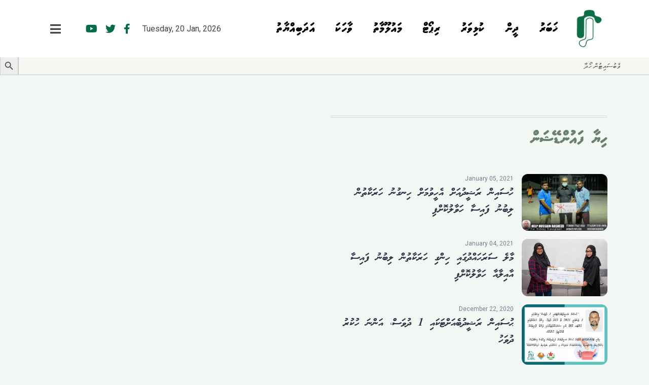

--- FILE ---
content_type: text/html; charset=UTF-8
request_url: https://ihavandhoo.com/tag/hiya-foundation
body_size: 10227
content:
<!DOCTYPE html>
<html lang="dv" dir="rtl" translate="no">
<head>
  <meta charset="utf-8">
  <meta name="viewport" content="width=device-width, initial-scale=1, maximum-scale=1">

  <link rel="preconnect" href="https://fonts.gstatic.com">
  <link href="https://fonts.googleapis.com/css2?family=Roboto:ital,wght@0,100;0,300;0,400;0,500;0,700;0,900;1,100;1,300;1,400;1,500;1,700&display=swap" rel="stylesheet">

   	<meta name="description" content="Online News, Politics, Stories, and more.. The first registered online website in HA. Atoll">
	<meta name="twitter:card" value="summary">

	<meta property="og:title" content="Tag: &lt;span&gt;ހިޔާ ފައުންޑޭޝަން&lt;/span&gt;">
	<meta property="og:type" content="article">
	<meta property="og:url" content="http://ihavandhoo.com/tag/hiya-foundation">
	<meta property="og:image" content="https://ihavandhoo.com/wp-content/themes/ihavandhoo/assets/og.png">
	<meta property="og:description" content="Online News, Politics, Stories, and more.. The first registered online website in HA. Atoll">

	<meta name="twitter:title" content="Tag: &lt;span&gt;ހިޔާ ފައުންޑޭޝަން&lt;/span&gt;">
	<meta name="twitter:description" content="Online News, Politics, Stories, and more.. The first registered online website in HA. Atoll">
	<meta name="twitter:image" content="https://ihavandhoo.com/wp-content/themes/ihavandhoo/assets/og.png">

   <title>Online News, Politics, Stories, and more.. The first registered online website in HA. Atollހިޔާ ފައުންޑޭޝަންIhavandhoo.com</title>
<meta name='robots' content='max-image-preview:large' />
<!-- Jetpack Site Verification Tags -->
<meta name="google-site-verification" content="3jfZgqHBqxTiiYBDDJWNMCbi3BzDeDWbLCx_nkCH5_g" />
<link rel='dns-prefetch' href='//www.googletagmanager.com' />
<link rel='dns-prefetch' href='//stats.wp.com' />
<link rel='preconnect' href='//c0.wp.com' />
<link rel="alternate" type="application/rss+xml" title="Ihavandhoo.com &raquo; Feed" href="https://ihavandhoo.com/feed" />
<link rel="alternate" type="application/rss+xml" title="Ihavandhoo.com &raquo; Comments Feed" href="https://ihavandhoo.com/comments/feed" />
<link rel="alternate" type="application/rss+xml" title="Ihavandhoo.com &raquo; ހިޔާ ފައުންޑޭޝަން Tag Feed" href="https://ihavandhoo.com/tag/hiya-foundation/feed" />
<style id='wp-img-auto-sizes-contain-inline-css' type='text/css'>
img:is([sizes=auto i],[sizes^="auto," i]){contain-intrinsic-size:3000px 1500px}
/*# sourceURL=wp-img-auto-sizes-contain-inline-css */
</style>
<style id='wp-emoji-styles-inline-css' type='text/css'>

	img.wp-smiley, img.emoji {
		display: inline !important;
		border: none !important;
		box-shadow: none !important;
		height: 1em !important;
		width: 1em !important;
		margin: 0 0.07em !important;
		vertical-align: -0.1em !important;
		background: none !important;
		padding: 0 !important;
	}
/*# sourceURL=wp-emoji-styles-inline-css */
</style>
<link rel='stylesheet' id='wp-block-library-css' href='https://c0.wp.com/c/6.9/wp-includes/css/dist/block-library/style.min.css' type='text/css' media='all' />
<style id='global-styles-inline-css' type='text/css'>
:root{--wp--preset--aspect-ratio--square: 1;--wp--preset--aspect-ratio--4-3: 4/3;--wp--preset--aspect-ratio--3-4: 3/4;--wp--preset--aspect-ratio--3-2: 3/2;--wp--preset--aspect-ratio--2-3: 2/3;--wp--preset--aspect-ratio--16-9: 16/9;--wp--preset--aspect-ratio--9-16: 9/16;--wp--preset--color--black: #000000;--wp--preset--color--cyan-bluish-gray: #abb8c3;--wp--preset--color--white: #ffffff;--wp--preset--color--pale-pink: #f78da7;--wp--preset--color--vivid-red: #cf2e2e;--wp--preset--color--luminous-vivid-orange: #ff6900;--wp--preset--color--luminous-vivid-amber: #fcb900;--wp--preset--color--light-green-cyan: #7bdcb5;--wp--preset--color--vivid-green-cyan: #00d084;--wp--preset--color--pale-cyan-blue: #8ed1fc;--wp--preset--color--vivid-cyan-blue: #0693e3;--wp--preset--color--vivid-purple: #9b51e0;--wp--preset--gradient--vivid-cyan-blue-to-vivid-purple: linear-gradient(135deg,rgb(6,147,227) 0%,rgb(155,81,224) 100%);--wp--preset--gradient--light-green-cyan-to-vivid-green-cyan: linear-gradient(135deg,rgb(122,220,180) 0%,rgb(0,208,130) 100%);--wp--preset--gradient--luminous-vivid-amber-to-luminous-vivid-orange: linear-gradient(135deg,rgb(252,185,0) 0%,rgb(255,105,0) 100%);--wp--preset--gradient--luminous-vivid-orange-to-vivid-red: linear-gradient(135deg,rgb(255,105,0) 0%,rgb(207,46,46) 100%);--wp--preset--gradient--very-light-gray-to-cyan-bluish-gray: linear-gradient(135deg,rgb(238,238,238) 0%,rgb(169,184,195) 100%);--wp--preset--gradient--cool-to-warm-spectrum: linear-gradient(135deg,rgb(74,234,220) 0%,rgb(151,120,209) 20%,rgb(207,42,186) 40%,rgb(238,44,130) 60%,rgb(251,105,98) 80%,rgb(254,248,76) 100%);--wp--preset--gradient--blush-light-purple: linear-gradient(135deg,rgb(255,206,236) 0%,rgb(152,150,240) 100%);--wp--preset--gradient--blush-bordeaux: linear-gradient(135deg,rgb(254,205,165) 0%,rgb(254,45,45) 50%,rgb(107,0,62) 100%);--wp--preset--gradient--luminous-dusk: linear-gradient(135deg,rgb(255,203,112) 0%,rgb(199,81,192) 50%,rgb(65,88,208) 100%);--wp--preset--gradient--pale-ocean: linear-gradient(135deg,rgb(255,245,203) 0%,rgb(182,227,212) 50%,rgb(51,167,181) 100%);--wp--preset--gradient--electric-grass: linear-gradient(135deg,rgb(202,248,128) 0%,rgb(113,206,126) 100%);--wp--preset--gradient--midnight: linear-gradient(135deg,rgb(2,3,129) 0%,rgb(40,116,252) 100%);--wp--preset--font-size--small: 13px;--wp--preset--font-size--medium: 20px;--wp--preset--font-size--large: 36px;--wp--preset--font-size--x-large: 42px;--wp--preset--spacing--20: 0.44rem;--wp--preset--spacing--30: 0.67rem;--wp--preset--spacing--40: 1rem;--wp--preset--spacing--50: 1.5rem;--wp--preset--spacing--60: 2.25rem;--wp--preset--spacing--70: 3.38rem;--wp--preset--spacing--80: 5.06rem;--wp--preset--shadow--natural: 6px 6px 9px rgba(0, 0, 0, 0.2);--wp--preset--shadow--deep: 12px 12px 50px rgba(0, 0, 0, 0.4);--wp--preset--shadow--sharp: 6px 6px 0px rgba(0, 0, 0, 0.2);--wp--preset--shadow--outlined: 6px 6px 0px -3px rgb(255, 255, 255), 6px 6px rgb(0, 0, 0);--wp--preset--shadow--crisp: 6px 6px 0px rgb(0, 0, 0);}:where(.is-layout-flex){gap: 0.5em;}:where(.is-layout-grid){gap: 0.5em;}body .is-layout-flex{display: flex;}.is-layout-flex{flex-wrap: wrap;align-items: center;}.is-layout-flex > :is(*, div){margin: 0;}body .is-layout-grid{display: grid;}.is-layout-grid > :is(*, div){margin: 0;}:where(.wp-block-columns.is-layout-flex){gap: 2em;}:where(.wp-block-columns.is-layout-grid){gap: 2em;}:where(.wp-block-post-template.is-layout-flex){gap: 1.25em;}:where(.wp-block-post-template.is-layout-grid){gap: 1.25em;}.has-black-color{color: var(--wp--preset--color--black) !important;}.has-cyan-bluish-gray-color{color: var(--wp--preset--color--cyan-bluish-gray) !important;}.has-white-color{color: var(--wp--preset--color--white) !important;}.has-pale-pink-color{color: var(--wp--preset--color--pale-pink) !important;}.has-vivid-red-color{color: var(--wp--preset--color--vivid-red) !important;}.has-luminous-vivid-orange-color{color: var(--wp--preset--color--luminous-vivid-orange) !important;}.has-luminous-vivid-amber-color{color: var(--wp--preset--color--luminous-vivid-amber) !important;}.has-light-green-cyan-color{color: var(--wp--preset--color--light-green-cyan) !important;}.has-vivid-green-cyan-color{color: var(--wp--preset--color--vivid-green-cyan) !important;}.has-pale-cyan-blue-color{color: var(--wp--preset--color--pale-cyan-blue) !important;}.has-vivid-cyan-blue-color{color: var(--wp--preset--color--vivid-cyan-blue) !important;}.has-vivid-purple-color{color: var(--wp--preset--color--vivid-purple) !important;}.has-black-background-color{background-color: var(--wp--preset--color--black) !important;}.has-cyan-bluish-gray-background-color{background-color: var(--wp--preset--color--cyan-bluish-gray) !important;}.has-white-background-color{background-color: var(--wp--preset--color--white) !important;}.has-pale-pink-background-color{background-color: var(--wp--preset--color--pale-pink) !important;}.has-vivid-red-background-color{background-color: var(--wp--preset--color--vivid-red) !important;}.has-luminous-vivid-orange-background-color{background-color: var(--wp--preset--color--luminous-vivid-orange) !important;}.has-luminous-vivid-amber-background-color{background-color: var(--wp--preset--color--luminous-vivid-amber) !important;}.has-light-green-cyan-background-color{background-color: var(--wp--preset--color--light-green-cyan) !important;}.has-vivid-green-cyan-background-color{background-color: var(--wp--preset--color--vivid-green-cyan) !important;}.has-pale-cyan-blue-background-color{background-color: var(--wp--preset--color--pale-cyan-blue) !important;}.has-vivid-cyan-blue-background-color{background-color: var(--wp--preset--color--vivid-cyan-blue) !important;}.has-vivid-purple-background-color{background-color: var(--wp--preset--color--vivid-purple) !important;}.has-black-border-color{border-color: var(--wp--preset--color--black) !important;}.has-cyan-bluish-gray-border-color{border-color: var(--wp--preset--color--cyan-bluish-gray) !important;}.has-white-border-color{border-color: var(--wp--preset--color--white) !important;}.has-pale-pink-border-color{border-color: var(--wp--preset--color--pale-pink) !important;}.has-vivid-red-border-color{border-color: var(--wp--preset--color--vivid-red) !important;}.has-luminous-vivid-orange-border-color{border-color: var(--wp--preset--color--luminous-vivid-orange) !important;}.has-luminous-vivid-amber-border-color{border-color: var(--wp--preset--color--luminous-vivid-amber) !important;}.has-light-green-cyan-border-color{border-color: var(--wp--preset--color--light-green-cyan) !important;}.has-vivid-green-cyan-border-color{border-color: var(--wp--preset--color--vivid-green-cyan) !important;}.has-pale-cyan-blue-border-color{border-color: var(--wp--preset--color--pale-cyan-blue) !important;}.has-vivid-cyan-blue-border-color{border-color: var(--wp--preset--color--vivid-cyan-blue) !important;}.has-vivid-purple-border-color{border-color: var(--wp--preset--color--vivid-purple) !important;}.has-vivid-cyan-blue-to-vivid-purple-gradient-background{background: var(--wp--preset--gradient--vivid-cyan-blue-to-vivid-purple) !important;}.has-light-green-cyan-to-vivid-green-cyan-gradient-background{background: var(--wp--preset--gradient--light-green-cyan-to-vivid-green-cyan) !important;}.has-luminous-vivid-amber-to-luminous-vivid-orange-gradient-background{background: var(--wp--preset--gradient--luminous-vivid-amber-to-luminous-vivid-orange) !important;}.has-luminous-vivid-orange-to-vivid-red-gradient-background{background: var(--wp--preset--gradient--luminous-vivid-orange-to-vivid-red) !important;}.has-very-light-gray-to-cyan-bluish-gray-gradient-background{background: var(--wp--preset--gradient--very-light-gray-to-cyan-bluish-gray) !important;}.has-cool-to-warm-spectrum-gradient-background{background: var(--wp--preset--gradient--cool-to-warm-spectrum) !important;}.has-blush-light-purple-gradient-background{background: var(--wp--preset--gradient--blush-light-purple) !important;}.has-blush-bordeaux-gradient-background{background: var(--wp--preset--gradient--blush-bordeaux) !important;}.has-luminous-dusk-gradient-background{background: var(--wp--preset--gradient--luminous-dusk) !important;}.has-pale-ocean-gradient-background{background: var(--wp--preset--gradient--pale-ocean) !important;}.has-electric-grass-gradient-background{background: var(--wp--preset--gradient--electric-grass) !important;}.has-midnight-gradient-background{background: var(--wp--preset--gradient--midnight) !important;}.has-small-font-size{font-size: var(--wp--preset--font-size--small) !important;}.has-medium-font-size{font-size: var(--wp--preset--font-size--medium) !important;}.has-large-font-size{font-size: var(--wp--preset--font-size--large) !important;}.has-x-large-font-size{font-size: var(--wp--preset--font-size--x-large) !important;}
/*# sourceURL=global-styles-inline-css */
</style>

<style id='classic-theme-styles-inline-css' type='text/css'>
/*! This file is auto-generated */
.wp-block-button__link{color:#fff;background-color:#32373c;border-radius:9999px;box-shadow:none;text-decoration:none;padding:calc(.667em + 2px) calc(1.333em + 2px);font-size:1.125em}.wp-block-file__button{background:#32373c;color:#fff;text-decoration:none}
/*# sourceURL=/wp-includes/css/classic-themes.min.css */
</style>
<link rel='stylesheet' id='elb-theme-light-css' href='https://ihavandhoo.com/wp-content/plugins/easy-liveblogs/assets/css/themes/light.css?ver=1.0' type='text/css' media='all' />
<link rel='stylesheet' id='ivory-search-styles-css' href='https://ihavandhoo.com/wp-content/plugins/add-search-to-menu/public/css/ivory-search.min.css?ver=1.0' type='text/css' media='all' />
<link rel='stylesheet' id='ihavandhoo_online-tailwind-css' href='https://ihavandhoo.com/wp-content/themes/ihavandhoo/css/tailwind.css?ver=1.0' type='text/css' media='all' />
<link rel='stylesheet' id='ihavandhoo_online-bootstrap-grid-css' href='https://ihavandhoo.com/wp-content/themes/ihavandhoo/css/bootstrap-grid.rtl.min.css?ver=1.0' type='text/css' media='all' />
<link rel='stylesheet' id='ihavandhoo_online-fontawesome-css' href='https://ihavandhoo.com/wp-content/themes/ihavandhoo/css/font-awesome.min.css?ver=1.0' type='text/css' media='all' />
<link rel='stylesheet' id='ihavandhoo_online-app-css' href='https://ihavandhoo.com/wp-content/themes/ihavandhoo/css/app.css?ver=1.0' type='text/css' media='all' />
<link rel='stylesheet' id='ihavandhoo_online-style-css' href='https://ihavandhoo.com/wp-content/themes/ihavandhoo/style.css?ver=1.0' type='text/css' media='all' />
<script type="text/javascript" src="https://c0.wp.com/c/6.9/wp-includes/js/jquery/jquery.min.js" id="jquery-core-js"></script>
<script type="text/javascript" src="https://c0.wp.com/c/6.9/wp-includes/js/jquery/jquery-migrate.min.js" id="jquery-migrate-js"></script>
<script type="text/javascript" id="elb-js-extra">
/* <![CDATA[ */
var elb = {"datetime_format":"datetime","locale":"en_US","interval":"30","new_post_msg":"There is %s update.","new_posts_msg":"There are %s updates.","now_more_posts":"That's it."};
//# sourceURL=elb-js-extra
/* ]]> */
</script>
<script type="text/javascript" src="https://ihavandhoo.com/wp-content/plugins/easy-liveblogs/assets/js/easy-liveblogs.js?ver=2.3.7" id="elb-js"></script>

<!-- Google tag (gtag.js) snippet added by Site Kit -->
<!-- Google Analytics snippet added by Site Kit -->
<script type="text/javascript" src="https://www.googletagmanager.com/gtag/js?id=GT-NS4PNFX" id="google_gtagjs-js" async></script>
<script type="text/javascript" id="google_gtagjs-js-after">
/* <![CDATA[ */
window.dataLayer = window.dataLayer || [];function gtag(){dataLayer.push(arguments);}
gtag("set","linker",{"domains":["ihavandhoo.com"]});
gtag("js", new Date());
gtag("set", "developer_id.dZTNiMT", true);
gtag("config", "GT-NS4PNFX");
//# sourceURL=google_gtagjs-js-after
/* ]]> */
</script>
<link rel="https://api.w.org/" href="https://ihavandhoo.com/wp-json/" /><link rel="alternate" title="JSON" type="application/json" href="https://ihavandhoo.com/wp-json/wp/v2/tags/32" /><link rel="EditURI" type="application/rsd+xml" title="RSD" href="https://ihavandhoo.com/xmlrpc.php?rsd" />
<meta name="generator" content="WordPress 6.9" />
<meta name="generator" content="Site Kit by Google 1.170.0" />	<style>img#wpstats{display:none}</style>
		<meta name="description" content="Posts about ހިޔާ ފައުންޑޭޝަން written by ޢަބުދުﷲ ޙަމީދު and އިބްރާހިމް ނަޝީދު" />

<!-- Jetpack Open Graph Tags -->
<meta property="og:type" content="website" />
<meta property="og:title" content="Online News, Politics, Stories, and more.. The first registered online website in HA. Atollހިޔާ ފައުންޑޭޝަންIhavandhoo.com" />
<meta property="og:url" content="https://ihavandhoo.com/tag/hiya-foundation" />
<meta property="og:site_name" content="Ihavandhoo.com" />
<meta property="og:image" content="https://ihavandhoo.com/wp-content/uploads/2022/07/20220702074215_1656729735.png" />
<meta property="og:image:width" content="512" />
<meta property="og:image:height" content="512" />
<meta property="og:image:alt" content="" />
<meta property="og:locale" content="en_US" />

<!-- End Jetpack Open Graph Tags -->
<link rel="icon" href="https://ihavandhoo.com/wp-content/uploads/2022/07/20220702074215_1656729735-32x32.png" sizes="32x32" />
<link rel="icon" href="https://ihavandhoo.com/wp-content/uploads/2022/07/20220702074215_1656729735-192x192.png" sizes="192x192" />
<link rel="apple-touch-icon" href="https://ihavandhoo.com/wp-content/uploads/2022/07/20220702074215_1656729735-180x180.png" />
<meta name="msapplication-TileImage" content="https://ihavandhoo.com/wp-content/uploads/2022/07/20220702074215_1656729735-270x270.png" />
<style type="text/css" media="screen">.is-menu path.search-icon-path { fill: #848484;}body .popup-search-close:after, body .search-close:after { border-color: #848484;}body .popup-search-close:before, body .search-close:before { border-color: #848484;}</style>			<style type="text/css">
					.is-form-id-7789 .is-search-input::-webkit-input-placeholder {
			    color: #3f3f3f !important;
			}
			.is-form-id-7789 .is-search-input:-moz-placeholder {
			    color: #3f3f3f !important;
			    opacity: 1;
			}
			.is-form-id-7789 .is-search-input::-moz-placeholder {
			    color: #3f3f3f !important;
			    opacity: 1;
			}
			.is-form-id-7789 .is-search-input:-ms-input-placeholder {
			    color: #3f3f3f !important;
			}
                        			.is-form-style-1.is-form-id-7789 .is-search-input:focus,
			.is-form-style-1.is-form-id-7789 .is-search-input:hover,
			.is-form-style-1.is-form-id-7789 .is-search-input,
			.is-form-style-2.is-form-id-7789 .is-search-input:focus,
			.is-form-style-2.is-form-id-7789 .is-search-input:hover,
			.is-form-style-2.is-form-id-7789 .is-search-input,
			.is-form-style-3.is-form-id-7789 .is-search-input:focus,
			.is-form-style-3.is-form-id-7789 .is-search-input:hover,
			.is-form-style-3.is-form-id-7789 .is-search-input,
			.is-form-id-7789 .is-search-input:focus,
			.is-form-id-7789 .is-search-input:hover,
			.is-form-id-7789 .is-search-input {
                                color: #3f3f3f !important;                                                                background-color: #f7f6f2 !important;			}
                        			</style>
		<link rel='stylesheet' id='ivory-ajax-search-styles-css' href='https://ihavandhoo.com/wp-content/plugins/add-search-to-menu/public/css/ivory-ajax-search.min.css?ver=1.0' type='text/css' media='all' />
</head>



<body id="app" class="archive tag tag-hiya-foundation tag-32 wp-theme-ihavandhoo ihavandhoo">

  <header>






    <div class="header-space"></div>

    
    <div class="main-nav fixed top-0 left-0 right-0 mt-0">
      <div class="container">

        <div class="row">
            <div class="col-8">
                <div class="flex">
                  <a href="https://ihavandhoo.com" class="logo">
                      <img src="https://ihavandhoo.com/wp-content/themes/ihavandhoo/assets/favicon.png">
                  </a>
                  <nav class="hidden lg:flex lg:flex-row">
                                            <a href="https://ihavandhoo.com/category/news">ޚަބަރު</a>
                                            <a href="https://ihavandhoo.com/category/religion">ދީން</a>
                                            <a href="https://ihavandhoo.com/category/sports">ކުޅިވަރު</a>
                                            <a href="https://ihavandhoo.com/category/report">ރިޕޯޓް</a>
                                            <a href="https://ihavandhoo.com/category/information">މައުލޫމާތު</a>
                                            <a href="https://ihavandhoo.com/category/adhabiyaathu/story">ވާހަކަ</a>
                                            <a href="https://ihavandhoo.com/category/adhabiyaathu">އަދަބިއްޔާތު</a>
                                      </nav>
                </div>
            </div>
            <div class="col-4 flex items-center justify-end relative">
                <div class="nav-side flex justify-end items-center">
                  <span class="ml-4 lg:ml-8 flex flex-col sm:flex-row items-center">
                    <div class="hidden lg:block">
                        Tuesday, 20 Jan, 2026                    </div>
                    <div class="hidden lg:flex lg:text-xl sm:mr-6">
                      <a href="https://facebook.com/ihavandhoo" class="hover:opacity-75 ml-4">
                        <i class="fab fa-facebook-f"></i>
                      </a>
                      <a href="https://twitter.com/ihavandhoo" class="hover:opacity-75 ml-4">
                        <i class="fab fa-twitter"></i>
                      </a>
                      <a href="https://youtube.com/ihavandhoo" class="hover:opacity-75">
                        <i class="fab fa-youtube"></i>
                      </a>
                    </div>
                  </span>
                  <a class="text-2xl cursor-pointer" data-menu-toggle>
                    <i class="fas fa-bars"></i>
                  </a>
                </div>

                <div class="dropdown absolute left-5 lg:left-0 z-40 hidden pb-1 select-none rounded-xl"
                  style="top: 100px;"
                  data-menu-dropdown>
                  <div class="flex flex-col py-2">
                                         <a href="https://ihavandhoo.com/category/news">ޚަބަރު</a>
                                         <a href="https://ihavandhoo.com/category/religion">ދީން</a>
                                         <a href="https://ihavandhoo.com/category/sports">ކުޅިވަރު</a>
                                         <a href="https://ihavandhoo.com/category/report">ރިޕޯޓް</a>
                                         <a href="https://ihavandhoo.com/category/information">މައުލޫމާތު</a>
                                         <a href="https://ihavandhoo.com/category/adhabiyaathu/story">ވާހަކަ</a>
                                         <a href="https://ihavandhoo.com/category/adhabiyaathu">އަދަބިއްޔާތު</a>
                     
                  </div>
                </div>
          </div>
        </div>

      </div>
    </div>
<form data-min-no-for-search=1 data-result-box-max-height=400 data-form-id=7789 class="is-search-form is-form-style is-form-style-3 is-form-id-7789 is-ajax-search" action="https://ihavandhoo.com/" method="get" role="search" ><label for="is-search-input-7789"><span class="is-screen-reader-text">Search for:</span><input  type="search" id="is-search-input-7789" name="s" value="" class="is-search-input" placeholder="           ވެބުސައިޓުން ހޯދާ" autocomplete=off /><span class="is-loader-image" style="display: none;background-image:url(https://ihavandhoo.com/wp-content/plugins/add-search-to-menu/public/images/spinner.gif);" ></span></label><button type="submit" class="is-search-submit"><span class="is-screen-reader-text">Search Button</span><span class="is-search-icon"><svg focusable="false" aria-label="Search" xmlns="http://www.w3.org/2000/svg" viewBox="0 0 24 24" width="24px"><path d="M15.5 14h-.79l-.28-.27C15.41 12.59 16 11.11 16 9.5 16 5.91 13.09 3 9.5 3S3 5.91 3 9.5 5.91 16 9.5 16c1.61 0 3.09-.59 4.23-1.57l.27.28v.79l5 4.99L20.49 19l-4.99-5zm-6 0C7.01 14 5 11.99 5 9.5S7.01 5 9.5 5 14 7.01 14 9.5 11.99 14 9.5 14z"></path></svg></span></button><input type="hidden" name="id" value="7789" /></form>

<banner style="display: flex; flex-direction: column; align-items: center;">
  <!-- Your existing header content -->

  <!-- Space for Header image banner -->


  <!-- Rest of your header content -->
</banner>



  </header>


  <main>
    


<div class="container mt-8 lg:mt-20">
    <div class="row">
        <div class="col-6">

          <div class="section-bar">
            <span class="section-title">
                ހިޔާ ފައުންޑޭޝަން            </span>
          </div>

                    
        <a href="https://ihavandhoo.com/news/240"
            class="post-card flex flex-row mt-4">
            <div class="w-2/6">
                <img src="https://ihavandhoo.com/wp-content/uploads/2021/01/20210105181439_1609852479.jpg">
            </div>
            <div class="w-4/6 mr-4 sm:ml-6">
              <time class="mt-0">January 05, 2021</time>
              <h3 class="title">ހުސައިން ރަޝީދުއަށް އެހީވުމަށް ހިނގުނު ހަރަކާތުން ލިބުނު ފައިސާ ހަވާލުކޮށްފި</h3>
            </div>
          </a>

                    
        <a href="https://ihavandhoo.com/news/234"
            class="post-card flex flex-row mt-4">
            <div class="w-2/6">
                <img src="https://ihavandhoo.com/wp-content/uploads/2021/01/20210104100453_1609736693.jpg">
            </div>
            <div class="w-4/6 mr-4 sm:ml-6">
              <time class="mt-0">January 04, 2021</time>
              <h3 class="title">މާލެ ސަރަހައްދުގައި ހިންގި ހަރަކާތުން ލިބުނު ފައިސާ އާއިލާއާ ހަވާލުކޮށްފި</h3>
            </div>
          </a>

                    
        <a href="https://ihavandhoo.com/news/222"
            class="post-card flex flex-row mt-4">
            <div class="w-2/6">
                <img src="https://ihavandhoo.com/wp-content/uploads/2020/12/20201229173747_1609245467.jpg">
            </div>
            <div class="w-4/6 mr-4 sm:ml-6">
              <time class="mt-0">December 22, 2020</time>
              <h3 class="title">ޙުސައިން ރަޝީދުބެއަށްޓަކައި 1 ދުވަސް، އަންނަ ހުކުރު ދުވަހު</h3>
            </div>
          </a>

          
            <div class="pagination-block mt-10 ltr">
                            </div>

        </div>
    </div>
</div>



  </main>

  <footer class="bg-white pt-8 pb-2 lg:pb-12 lg:pt-16 text-gray-700 mt-24">
    <div class="container mx-auto flex flex-col justify-between">
        <div class="row flex-col-reverse lg:flex-row">
            <div class="lg:col-6">
              <div class="border-t border-gray-300 pt-2 mt-2 text-xs 
                           text-center lg:text-right ltr lg:border-0 lg:pt-0 lg:mt-0 lg:text-sm">
                  <p class="mb-1 lg:mb-2">E-mail: <a href="mailto:contact@ihavandhoo.com">contact@ihavandhoo.com</a></p>
                  <p>Phone: <a href="tel:+9609951695">+960 9951695</a></p>
              </div>
            </div>
            <div class="lg:col-6 flex flex-col justify-center items-center lg:flex-row-reverse justify-start">
              <div class="logo mr-2 mb-3 lg:mb-0">
                  <img src="https://ihavandhoo.com/wp-content/themes/ihavandhoo/assets/favicon.png" class="w-16 lg:w-20">
              </div>
              <div class="text-center lg:text-left ltr">
                  <p class="text-xs lg:text-base mb-0">Ihavandhoo.com</p>
                  <p class="text-xs mt-0 mb-8 lg:mb-2">&copy; 2026 All rights reserved.</p>
                  <p class="text-xs text-gray-500">
                    This is a registered online news magazine since 17th March 2011.
                  </p>
              </div>

            </div>
        </div>
    </div>
  </footer>

  <script type="speculationrules">
{"prefetch":[{"source":"document","where":{"and":[{"href_matches":"/*"},{"not":{"href_matches":["/wp-*.php","/wp-admin/*","/wp-content/uploads/*","/wp-content/*","/wp-content/plugins/*","/wp-content/themes/ihavandhoo/*","/*\\?(.+)"]}},{"not":{"selector_matches":"a[rel~=\"nofollow\"]"}},{"not":{"selector_matches":".no-prefetch, .no-prefetch a"}}]},"eagerness":"conservative"}]}
</script>
		<script type="text/javascript">
			var visualizerUserInteractionEvents = [
				"scroll",
				"mouseover",
				"keydown",
				"touchmove",
				"touchstart"
			];

			visualizerUserInteractionEvents.forEach(function(event) {
				window.addEventListener(event, visualizerTriggerScriptLoader, { passive: true });
			});

			function visualizerTriggerScriptLoader() {
				visualizerLoadScripts();
				visualizerUserInteractionEvents.forEach(function(event) {
					window.removeEventListener(event, visualizerTriggerScriptLoader, { passive: true });
				});
			}

			function visualizerLoadScripts() {
				document.querySelectorAll("script[data-visualizer-script]").forEach(function(elem) {
					jQuery.getScript( elem.getAttribute("data-visualizer-script") )
					.done( function( script, textStatus ) {
						elem.setAttribute("src", elem.getAttribute("data-visualizer-script"));
						elem.removeAttribute("data-visualizer-script");
						setTimeout( function() {
							visualizerRefreshChart();
						} );
					} );
				});
			}

			function visualizerRefreshChart() {
				jQuery( '.visualizer-front:not(.visualizer-chart-loaded)' ).resize();
				if ( jQuery( 'div.viz-facade-loaded:not(.visualizer-lazy):empty' ).length > 0 ) {
					visualizerUserInteractionEvents.forEach( function( event ) {
						window.addEventListener( event, function() {
							jQuery( '.visualizer-front:not(.visualizer-chart-loaded)' ).resize();
						}, { passive: true } );
					} );
				}
			}
		</script>
			<script type="text/javascript" src="https://ihavandhoo.com/wp-content/themes/ihavandhoo/js/jquery-3.5.1.min.js?ver=6.9" id="jquery-3.5.1-js"></script>
<script type="text/javascript" src="https://ihavandhoo.com/wp-content/themes/ihavandhoo/js/jquery.thaana.min.js?ver=6.9" id="thaana-js"></script>
<script type="text/javascript" src="https://ihavandhoo.com/wp-content/themes/ihavandhoo/js/app.js?ver=6.9" id="app-js"></script>
<script type="text/javascript" id="jetpack-stats-js-before">
/* <![CDATA[ */
_stq = window._stq || [];
_stq.push([ "view", {"v":"ext","blog":"245286401","post":"0","tz":"5","srv":"ihavandhoo.com","arch_tag":"hiya-foundation","arch_results":"3","j":"1:15.4"} ]);
_stq.push([ "clickTrackerInit", "245286401", "0" ]);
//# sourceURL=jetpack-stats-js-before
/* ]]> */
</script>
<script type="text/javascript" src="https://stats.wp.com/e-202604.js" id="jetpack-stats-js" defer="defer" data-wp-strategy="defer"></script>
<script type="text/javascript" id="ivory-search-scripts-js-extra">
/* <![CDATA[ */
var IvorySearchVars = {"is_analytics_enabled":"1"};
//# sourceURL=ivory-search-scripts-js-extra
/* ]]> */
</script>
<script type="text/javascript" src="https://ihavandhoo.com/wp-content/plugins/add-search-to-menu/public/js/ivory-search.min.js?ver=5.5.13" id="ivory-search-scripts-js"></script>
<script type="text/javascript" id="ivory-ajax-search-scripts-js-extra">
/* <![CDATA[ */
var IvoryAjaxVars = {"ajaxurl":"https://ihavandhoo.com/wp-admin/admin-ajax.php","ajax_nonce":"5161a70be4"};
//# sourceURL=ivory-ajax-search-scripts-js-extra
/* ]]> */
</script>
<script type="text/javascript" src="https://ihavandhoo.com/wp-content/plugins/add-search-to-menu/public/js/ivory-ajax-search.min.js?ver=5.5.13" id="ivory-ajax-search-scripts-js"></script>
<script id="wp-emoji-settings" type="application/json">
{"baseUrl":"https://s.w.org/images/core/emoji/17.0.2/72x72/","ext":".png","svgUrl":"https://s.w.org/images/core/emoji/17.0.2/svg/","svgExt":".svg","source":{"concatemoji":"https://ihavandhoo.com/wp-includes/js/wp-emoji-release.min.js?ver=6.9"}}
</script>
<script type="module">
/* <![CDATA[ */
/*! This file is auto-generated */
const a=JSON.parse(document.getElementById("wp-emoji-settings").textContent),o=(window._wpemojiSettings=a,"wpEmojiSettingsSupports"),s=["flag","emoji"];function i(e){try{var t={supportTests:e,timestamp:(new Date).valueOf()};sessionStorage.setItem(o,JSON.stringify(t))}catch(e){}}function c(e,t,n){e.clearRect(0,0,e.canvas.width,e.canvas.height),e.fillText(t,0,0);t=new Uint32Array(e.getImageData(0,0,e.canvas.width,e.canvas.height).data);e.clearRect(0,0,e.canvas.width,e.canvas.height),e.fillText(n,0,0);const a=new Uint32Array(e.getImageData(0,0,e.canvas.width,e.canvas.height).data);return t.every((e,t)=>e===a[t])}function p(e,t){e.clearRect(0,0,e.canvas.width,e.canvas.height),e.fillText(t,0,0);var n=e.getImageData(16,16,1,1);for(let e=0;e<n.data.length;e++)if(0!==n.data[e])return!1;return!0}function u(e,t,n,a){switch(t){case"flag":return n(e,"\ud83c\udff3\ufe0f\u200d\u26a7\ufe0f","\ud83c\udff3\ufe0f\u200b\u26a7\ufe0f")?!1:!n(e,"\ud83c\udde8\ud83c\uddf6","\ud83c\udde8\u200b\ud83c\uddf6")&&!n(e,"\ud83c\udff4\udb40\udc67\udb40\udc62\udb40\udc65\udb40\udc6e\udb40\udc67\udb40\udc7f","\ud83c\udff4\u200b\udb40\udc67\u200b\udb40\udc62\u200b\udb40\udc65\u200b\udb40\udc6e\u200b\udb40\udc67\u200b\udb40\udc7f");case"emoji":return!a(e,"\ud83e\u1fac8")}return!1}function f(e,t,n,a){let r;const o=(r="undefined"!=typeof WorkerGlobalScope&&self instanceof WorkerGlobalScope?new OffscreenCanvas(300,150):document.createElement("canvas")).getContext("2d",{willReadFrequently:!0}),s=(o.textBaseline="top",o.font="600 32px Arial",{});return e.forEach(e=>{s[e]=t(o,e,n,a)}),s}function r(e){var t=document.createElement("script");t.src=e,t.defer=!0,document.head.appendChild(t)}a.supports={everything:!0,everythingExceptFlag:!0},new Promise(t=>{let n=function(){try{var e=JSON.parse(sessionStorage.getItem(o));if("object"==typeof e&&"number"==typeof e.timestamp&&(new Date).valueOf()<e.timestamp+604800&&"object"==typeof e.supportTests)return e.supportTests}catch(e){}return null}();if(!n){if("undefined"!=typeof Worker&&"undefined"!=typeof OffscreenCanvas&&"undefined"!=typeof URL&&URL.createObjectURL&&"undefined"!=typeof Blob)try{var e="postMessage("+f.toString()+"("+[JSON.stringify(s),u.toString(),c.toString(),p.toString()].join(",")+"));",a=new Blob([e],{type:"text/javascript"});const r=new Worker(URL.createObjectURL(a),{name:"wpTestEmojiSupports"});return void(r.onmessage=e=>{i(n=e.data),r.terminate(),t(n)})}catch(e){}i(n=f(s,u,c,p))}t(n)}).then(e=>{for(const n in e)a.supports[n]=e[n],a.supports.everything=a.supports.everything&&a.supports[n],"flag"!==n&&(a.supports.everythingExceptFlag=a.supports.everythingExceptFlag&&a.supports[n]);var t;a.supports.everythingExceptFlag=a.supports.everythingExceptFlag&&!a.supports.flag,a.supports.everything||((t=a.source||{}).concatemoji?r(t.concatemoji):t.wpemoji&&t.twemoji&&(r(t.twemoji),r(t.wpemoji)))});
//# sourceURL=https://ihavandhoo.com/wp-includes/js/wp-emoji-loader.min.js
/* ]]> */
</script>

</body>
</html>
 
